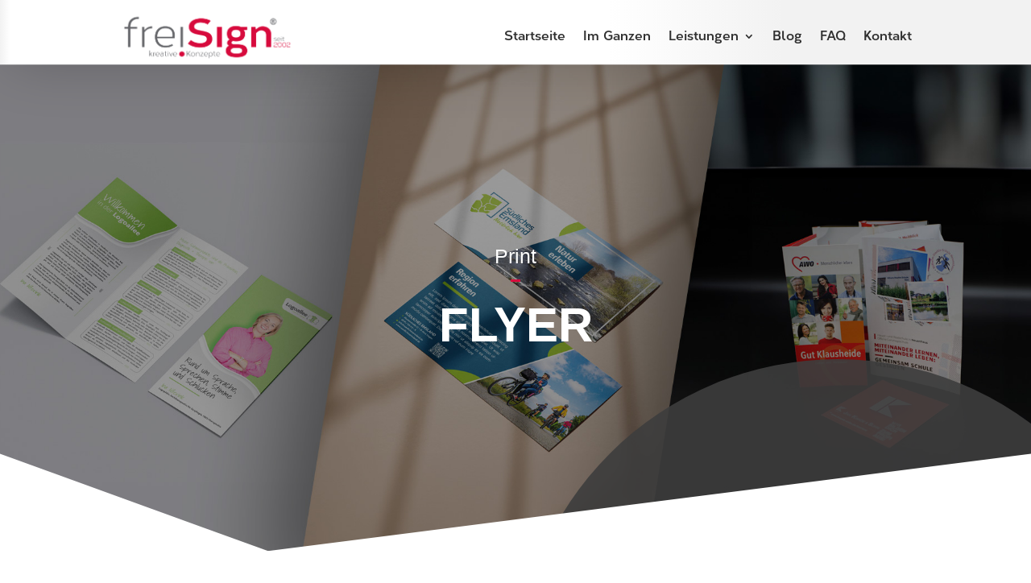

--- FILE ---
content_type: text/css
request_url: https://freisign.de/wp-content/cache/wpfc-minified/863psyyi/8428g.css
body_size: 1007
content:
#dmpro-mediaquery-state {
position: absolute;
top: -999em;
left: -999em;
display:none;
visibility:hidden;
z-index:-1;
}
.et-db #et-boc .et-fb-modules-list ul>li[class^="dmpro_"] {
background-image: linear-gradient(90deg,#9E4DC5 0%,#EB8285 100%) !important;
color: white !important;
overflow: visible !important;
padding-left: 0;
padding-right: 0;
text-align: center;
}
.et-db #et-boc .et-fb-modules-list ul>li[class^="dmpro_"] .et-fb-icon.et-fb-icon--svg {
width: 25px !important;
min-width: 25px !important;
height: 40px !important;
margin: 0 auto 5px auto !important;
}
[class*="dmpro_"].et_pb_module .et_pb_button {
transition: all .2s ease !important;
} .et_pb_scroll_top.dmpro-btt-zoomin .dmpro_btt_wrapper {
transition: all 0.3s ease-in;
transform: scale(1);
}
.et_pb_scroll_top.dmpro-btt-zoomin:hover .dmpro_btt_wrapper {
transition: all 0.3s ease-in;
transform: scale(1.1);
}
.et_pb_scroll_top.dmpro-btt-zoomout .dmpro_btt_wrapper {
transition: all 0.3s ease-in;
transform: scale(1);
}
.et_pb_scroll_top.dmpro-btt-zoomout:hover .dmpro_btt_wrapper {
transition: all 0.3s ease-in;
transform: scale(.9);
}
.et_pb_scroll_top.dmpro-btt-zoomup .dmpro_btt_wrapper {
transform: perspective(1px) translateZ(0);
box-shadow: 0 0 1px rgba(0, 0, 0, 0);
transition-duration: 0.3s;
transition-property: transform;
transition-timing-function: ease-out;
}
.et_pb_scroll_top.dmpro-btt-zoomup:hover .dmpro_btt_wrapper {
transform: translateY(-6px);
}
.et_pb_scroll_top.dmpro-btt-zoomdown .dmpro_btt_wrapper {
transform: perspective(1px) translateZ(0);
box-shadow: 0 0 1px rgba(0, 0, 0, 0);
transition-property: transform;
transition-timing-function: ease-out;
}
.et_pb_scroll_top.dmpro-btt-zoomdown:hover .dmpro_btt_wrapper {
transform: translateY(6px);
}
.dmpro-read-more-wrap {
position: relative;
clear: both;
height: auto;
display: flex;
align-items: center;
min-height: 50px;
}
.dmpro-read-more-button {
position: relative;
transition: all .3s ease-in-out;
line-height: 0;
overflow: hidden;
}
.dmpro-read-more-button.et-pb-icon {
position: relative;
transition: all .3s ease-in-out;
line-height: 1;
text-align: center;
}
.dmpro-button-icon-none:after {
content: '' !important;
transition: all .3s ease-in-out;
}
.dmpro-read-more-button:after {
position: absolute;
font-family: ETmodules!important;
opacity: 0;
text-shadow: none;
font-size: 32px;
font-weight: 400;
font-style: normal;
font-variant: none;
line-height: 1;
text-transform: none;
transition: all .3s;
}
.dmpro-button-none {
justify-content: flex-start;
}
.dmpro-button-center {
justify-content: center;
}
.dmpro-button-right {
justify-content: flex-end;
}
.dmpro-post-section,
.dmpro-post-row {
padding: 20px 0 !important;
max-width: 1080px;
margin: auto;
width: 100% !important;
}
.dmpro-post-row {
border-top: solid 1px #f2f2f2;
}
.dmpro-post-left {
float: left;
padding: 10px;
border-radius: 100px;
transition: all .6s ease-in-out;
}
.dmpro-post-right {
float: right;
padding: 10px;
border-radius: 100px;
transition: all .6s ease-in-out;
}
.dmpro-post-left a,
.dmpro-post-right a {
padding: 0 5px;
}
.dmpro-post-left .et-pb-icon,
.dmpro-post-right .et-pb-icon {
font-size: 24px;
line-height: 0;
vertical-align: middle;
} body.archive article.dmpro-post-zoomin .entry-featured-image-wrap a,
body.blog article.dmpro-post-zoomin .entry-featured-image-wrap a,
.dmpro-related-article-thumb.dmpro-zoom-in {
transition: all .6s ease-in-out;
transform: scale(1);
}
body.archive article.dmpro-post-zoomin:hover .entry-featured-image-wrap a,
body.blog article.dmpro-post-zoomin:hover .entry-featured-image-wrap a,
.dmpro-related-article-thumb.dmpro-zoom-in:hover,
.dmpro-related-article-thumb.dmpro-zoom-in-hover {
transition: all .6s ease-in-out;
transform: scale(1.1);
}
body.archive article.dmpro-post-zoomout .entry-featured-image-wrap a,
body.blog article.dmpro-post-zoomout .entry-featured-image-wrap a,
.dmpro-related-article-thumb.dmpro-zoom-out {
transition: all .6s ease-in-out;
transform: scale(1.1);
}
body.archive article.dmpro-post-zoomout:hover .entry-featured-image-wrap a,
body.blog article.dmpro-post-zoomout:hover .entry-featured-image-wrap a,
.dmpro-related-article-thumb.dmpro-zoom-out:hover,
.dmpro-related-article-thumb.dmpro-zoom-out-hover {
transition: all .6s ease-in-out;
transform: scale(1);
}
body.archive article.dmpro-post-zoomrotate .entry-featured-image-wrap a,
body.blog article.dmpro-post-zoomrotate .entry-featured-image-wrap a,
.dmpro-related-article-thumb.dmpro-zoom-rotate {
transition: all .6s ease-in-out;
height: 100%;
width: 100%;
}
body.archive article.dmpro-post-zoomrotate:hover .entry-featured-image-wrap a,
body.blog article.dmpro-post-zoomrotate:hover .entry-featured-image-wrap a,
.dmpro-related-article-thumb.dmpro-zoom-rotate:hover,
.dmpro-related-article-thumb.dmpro-zoom-rotate-hover {
transform: scale(1.1) rotate(2deg);
transition: all .6s ease-in-out;
}
body.archive article.dmpro-post-blacktocolor .entry-featured-image-wrap a,
body.blog article.dmpro-post-blacktocolor .entry-featured-image-wrap a {
filter: grayscale(100%);
transition: all .6s ease-in-out;
}
body.archive article.dmpro-post-blacktocolor:hover .entry-featured-image-wrap a,
body.blog article.dmpro-post-blacktocolor:hover .entry-featured-image-wrap a {
filter: grayscale(0%);
transition: all .6s ease-in-out;
}
body.archive article.dmpro-post-zoombox,
body.blog article.dmpro-post-zoombox {
transition: all .6s ease-in-out;
transform: scale(1);
}
body.archive article.dmpro-post-zoombox:hover,
body.blog article.dmpro-post-zoombox:hover {
transition: all .6s ease-in-out;
transform: scale(1.040);
}
body.archive article.dmpro-post-slideupbox,
body.blog article.dmpro-post-slideupbox {
transition: all .6s ease-in-out;
}
body.archive article.dmpro-post-slideupbox:hover,
body.blog article.dmpro-post-slideupbox:hover {
transition: all .6s ease-in-out;
transform: translateY(-10px);
} @media (min-width: 320px) and (max-width: 480px) {
body.dmpro-fix-search-icon #et_top_search {
margin: 0 15px 0 0 !important;
}
.dmpro-hide-search-icon #et_top_search,
.dmpro-hide-search-icon .et_pb_menu__search-button {
display: none !important;
}
}

--- FILE ---
content_type: text/css
request_url: https://freisign.de/wp-content/cache/wpfc-minified/ovmip0t/8428g.css
body_size: 2284
content:
body,.et_pb_column_1_2 .et_quote_content blockquote cite,.et_pb_column_1_2 .et_link_content a.et_link_main_url,.et_pb_column_1_3 .et_quote_content blockquote cite,.et_pb_column_3_8 .et_quote_content blockquote cite,.et_pb_column_1_4 .et_quote_content blockquote cite,.et_pb_blog_grid .et_quote_content blockquote cite,.et_pb_column_1_3 .et_link_content a.et_link_main_url,.et_pb_column_3_8 .et_link_content a.et_link_main_url,.et_pb_column_1_4 .et_link_content a.et_link_main_url,.et_pb_blog_grid .et_link_content a.et_link_main_url,body .et_pb_bg_layout_light .et_pb_post p,body .et_pb_bg_layout_dark .et_pb_post p{font-size:16px}.et_pb_slide_content,.et_pb_best_value{font-size:18px}body{color:#303030}h1,h2,h3,h4,h5,h6{color:#0a0a0a}#et_search_icon:hover,.mobile_menu_bar:before,.mobile_menu_bar:after,.et_toggle_slide_menu:after,.et-social-icon a:hover,.et_pb_sum,.et_pb_pricing li a,.et_pb_pricing_table_button,.et_overlay:before,.entry-summary p.price ins,.et_pb_member_social_links a:hover,.et_pb_widget li a:hover,.et_pb_filterable_portfolio .et_pb_portfolio_filters li a.active,.et_pb_filterable_portfolio .et_pb_portofolio_pagination ul li a.active,.et_pb_gallery .et_pb_gallery_pagination ul li a.active,.wp-pagenavi span.current,.wp-pagenavi a:hover,.nav-single a,.tagged_as a,.posted_in a{color:#d70c3d}.et_pb_contact_submit,.et_password_protected_form .et_submit_button,.et_pb_bg_layout_light .et_pb_newsletter_button,.comment-reply-link,.form-submit .et_pb_button,.et_pb_bg_layout_light .et_pb_promo_button,.et_pb_bg_layout_light .et_pb_more_button,.et_pb_contact p input[type="checkbox"]:checked+label i:before,.et_pb_bg_layout_light.et_pb_module.et_pb_button{color:#d70c3d}.footer-widget h4{color:#d70c3d}.et-search-form,.nav li ul,.et_mobile_menu,.footer-widget li:before,.et_pb_pricing li:before,blockquote{border-color:#d70c3d}.et_pb_counter_amount,.et_pb_featured_table .et_pb_pricing_heading,.et_quote_content,.et_link_content,.et_audio_content,.et_pb_post_slider.et_pb_bg_layout_dark,.et_slide_in_menu_container,.et_pb_contact p input[type="radio"]:checked+label i:before{background-color:#d70c3d}a{color:#d70c3d}.et_secondary_nav_enabled #page-container #top-header{background-color:#d70c3d!important}#et-secondary-nav li ul{background-color:#d70c3d}#top-menu li.current-menu-ancestor>a,#top-menu li.current-menu-item>a,#top-menu li.current_page_item>a{color:#d70c3d}#main-footer .footer-widget h4,#main-footer .widget_block h1,#main-footer .widget_block h2,#main-footer .widget_block h3,#main-footer .widget_block h4,#main-footer .widget_block h5,#main-footer .widget_block h6{color:#d70c3d}.footer-widget li:before{border-color:#d70c3d}#footer-widgets .footer-widget li:before{top:10.6px}@media only screen and (min-width:981px){.et_header_style_left #et-top-navigation,.et_header_style_split #et-top-navigation{padding:31px 0 0 0}.et_header_style_left #et-top-navigation nav>ul>li>a,.et_header_style_split #et-top-navigation nav>ul>li>a{padding-bottom:31px}.et_header_style_split .centered-inline-logo-wrap{width:61px;margin:-61px 0}.et_header_style_split .centered-inline-logo-wrap #logo{max-height:61px}.et_pb_svg_logo.et_header_style_split .centered-inline-logo-wrap #logo{height:61px}.et_header_style_centered #top-menu>li>a{padding-bottom:11px}.et_header_style_slide #et-top-navigation,.et_header_style_fullscreen #et-top-navigation{padding:22px 0 22px 0!important}.et_header_style_centered #main-header .logo_container{height:61px}#logo{max-height:62%}.et_pb_svg_logo #logo{height:62%}.et_header_style_centered.et_hide_primary_logo #main-header:not(.et-fixed-header) .logo_container,.et_header_style_centered.et_hide_fixed_logo #main-header.et-fixed-header .logo_container{height:10.98px}.et_header_style_left .et-fixed-header #et-top-navigation,.et_header_style_split .et-fixed-header #et-top-navigation{padding:23px 0 0 0}.et_header_style_left .et-fixed-header #et-top-navigation nav>ul>li>a,.et_header_style_split .et-fixed-header #et-top-navigation nav>ul>li>a{padding-bottom:23px}.et_header_style_centered header#main-header.et-fixed-header .logo_container{height:46px}.et_header_style_split #main-header.et-fixed-header .centered-inline-logo-wrap{width:46px;margin:-46px 0}.et_header_style_split .et-fixed-header .centered-inline-logo-wrap #logo{max-height:46px}.et_pb_svg_logo.et_header_style_split .et-fixed-header .centered-inline-logo-wrap #logo{height:46px}.et_header_style_slide .et-fixed-header #et-top-navigation,.et_header_style_fullscreen .et-fixed-header #et-top-navigation{padding:14px 0 14px 0!important}.et_fixed_nav #page-container .et-fixed-header#top-header{background-color:#d70c3d!important}.et_fixed_nav #page-container .et-fixed-header#top-header #et-secondary-nav li ul{background-color:#d70c3d}.et-fixed-header #top-menu li.current-menu-ancestor>a,.et-fixed-header #top-menu li.current-menu-item>a,.et-fixed-header #top-menu li.current_page_item>a{color:#d70c3d!important}}@media only screen and (min-width:1350px){.et_pb_row{padding:27px 0}.et_pb_section{padding:54px 0}.single.et_pb_pagebuilder_layout.et_full_width_page .et_post_meta_wrapper{padding-top:81px}.et_pb_fullwidth_section{padding:0}}h1,h1.et_pb_contact_main_title,.et_pb_title_container h1{font-size:36px}h2,.product .related h2,.et_pb_column_1_2 .et_quote_content blockquote p{font-size:30px}h3{font-size:26px}h4,.et_pb_circle_counter h3,.et_pb_number_counter h3,.et_pb_column_1_3 .et_pb_post h2,.et_pb_column_1_4 .et_pb_post h2,.et_pb_blog_grid h2,.et_pb_column_1_3 .et_quote_content blockquote p,.et_pb_column_3_8 .et_quote_content blockquote p,.et_pb_column_1_4 .et_quote_content blockquote p,.et_pb_blog_grid .et_quote_content blockquote p,.et_pb_column_1_3 .et_link_content h2,.et_pb_column_3_8 .et_link_content h2,.et_pb_column_1_4 .et_link_content h2,.et_pb_blog_grid .et_link_content h2,.et_pb_column_1_3 .et_audio_content h2,.et_pb_column_3_8 .et_audio_content h2,.et_pb_column_1_4 .et_audio_content h2,.et_pb_blog_grid .et_audio_content h2,.et_pb_column_3_8 .et_pb_audio_module_content h2,.et_pb_column_1_3 .et_pb_audio_module_content h2,.et_pb_gallery_grid .et_pb_gallery_item h3,.et_pb_portfolio_grid .et_pb_portfolio_item h2,.et_pb_filterable_portfolio_grid .et_pb_portfolio_item h2{font-size:21px}h5{font-size:19px}h6{font-size:16px}.et_pb_slide_description .et_pb_slide_title{font-size:55px}.et_pb_gallery_grid .et_pb_gallery_item h3,.et_pb_portfolio_grid .et_pb_portfolio_item h2,.et_pb_filterable_portfolio_grid .et_pb_portfolio_item h2,.et_pb_column_1_4 .et_pb_audio_module_content h2{font-size:19px}@media only screen and (max-width:980px){.et_pb_section{padding:55px 0}.et_pb_section.et_pb_fullwidth_section{padding:0}.et_pb_row,.et_pb_column .et_pb_row_inner{padding:39px 0}}	h1,h2,h3,h4,h5,h6{font-family:'corbert-bold',Helvetica,Arial,Lucida,sans-serif}body,input,textarea,select{font-family:'Corbert-regular',Helvetica,Arial,Lucida,sans-serif}.et_pb_scroll_top.et-pb-icon{text-align:center;background:#d70c3d;text-decoration:none;position:fixed;z-index:99999;bottom:20px;right:20px;border-radius:100px;display:none;cursor:pointer;font-size:30px;padding:5px;color:#fff}::-webkit-scrollbar{width:10px}::-webkit-scrollbar-track{background:#f1f1f1}::-webkit-scrollbar-thumb{background:#d70c3d;border-radius:10px}::-webkit-scrollbar-thumb:hover{background:#CD0121}.dl-menu ul.sub-menu{width:250px}.dl-menu ul.sub-menu li,.dl-menu ul.sub-menu li a{width:100%}.dl-menu .nav li li ul{left:300px}.dl-menu .nav li.et-reverse-direction-nav li ul{left:auto;right:300px}.dl-menu .nav li li{padding:0;min-width:100%}.dl-menu .nav li li a{min-width:100%}.dl-menu .nav li li a{text-transform:none;font-weight:400;font-size:16px}.dl-menu.et_pb_module.et_pb_menu .nav li li a{transition:all .3s ease-in-out}.dl-menu.et_pb_module.et_pb_menu .nav li li a:hover{background:#F40D35;opacity:1;padding-left:28px}.dl-menu.et_pb_menu .et-menu-nav ul.sub-menu{padding:0;border-top:0}.dl-menu ul.nav>li>ul.sub-menu{transform:translateX(9px)}.dl-menu.et_pb_menu .et-menu-nav ul.sub-menu{border-radius:15px}.dl-menu ul.sub-menu li:first-child a{border-radius:10px 10px 0 0}.dl-menu ul.sub-menu li:last-child a{border-radius:0 0 10px 10px}.dl-menu.et_pb_menu .et-menu-nav ul.sub-menu{box-shadow:none}.dl-menu.et_pb_menu .et-menu-nav ul.sub-menu{box-shadow:0 10px 30px -5px rgba(0,0,0,0.2)}.dl-menu ul.nav>li>ul.sub-menu:before{content:'';display:block;width:0;height:0;border-style:solid;border-width:0 10px 10px 10px;border-color:transparent transparent #d70c3d transparent;position:absolute;top:-10px;left:30px;color:#d70c3d}.dl-menu ul.nav>li>ul.sub-menu:before{left:50%;transform:translateX(-50%);margin-top:1px}.dl-menu ul.nav>li>ul.sub-menu{left:-50%;transition:all .3s ease-in-out}.dl-menu .sub-menu a{text-align:center}.dl-menu ul.nav>li>ul.sub-menu{transform:translateY(10px);transition:all .3s ease-in-out}.dl-menu ul.nav>li:hover>ul.sub-menu{transform:translateY(0)}.dl-menu ul.nav>li>ul.sub-menu{}.dl-menu ul.nav>li:hover>ul.sub-menu{}.dl-menu.et_pb_menu--without-logo .et_pb_menu__menu>nav>ul>li>a{padding-bottom:15px}.et_pb_menu_0_tb_header.et_pb_menu .et_mobile_menu,.et_pb_menu_0_tb_header.et_pb_menu .et_mobile_menu ul{background-color:#D70C3D!important;border-radius:15px;border-top:0px;margin-top:7px}.et_pb_menu_0_tb_header.et_pb_menu .nav li ul{background-color:#D70C3D!important;border-color:#3D3D3D;border-radius:30px;border-top:0px;padding:20px}@media (max-width:980px){.et_pb_menu .et_mobile_menu{top:100%;padding:20px}.et_pb_menu .et_mobile_menu,.et_pb_menu .et_mobile_menu ul{list-style:none!important;text-align:left;padding-top:20px;padding-bottom:20px}.et_mobile_menu li a{border-bottom:1px solid #ff3a68;padding:8px 0px;display:block}.et_mobile_menu li a:hover,.nav ul li a:hover{background-color:#eb0f4400;opacity:.9}.dl-menu ul.sub-menu{width:100%}.dl-menu .nav li li{padding:0;min-width:100%}.dl-menu .sub-menu a{text-align:left}.et_pb_menu_0_tb_header .mobile_menu_bar{position:relative;display:block;line-height:0}.et_pb_menu_0_tb_header .mobile_nav .mobile_menu_bar:before{font-size:20px;color:#D70C3D;padding:5px}.et_pb_menu_0_tb_header ul.et_mobile_menu li.menu-item-has-children .mobile-toggle::after,.et_pb_menu_0_tb_header .et-db #et-boc .et-l ul.et_mobile_menu li.menu-item-has-children .mobile-toggle::after{top:10px;position:relative;font-family:"ETModules",serif;content:'\33';color:#d70c3d;background:#f0f3f6;border-radius:50%;padding:3px}.dl-menu ul.sub-menu li:last-child a{border-radius:0 0 0px 0px}}.dmpro_masonry_gallery .grid-item img{display:block;max-width:100%;border-radius:20px;box-shadow:2px 2px 100px 0px rgba(0,0,0,0.3)}.et_pb_blurb_position_left .et_pb_blurb_container{padding-left:1px}.et-waypoint.et_pb_animation_top.et-animated,.et_pb_animation_top.et-animated{opacity:1;-webkit-animation:fadeTop 1s cubic-bezier(.77,0,.175,1) 1;animation:fadeTop 1s cubic-bezier(.77,0,.175,1) 1;margin-top:3px;margin-left:8px}.et_pb_pricing_content_top{padding-top:0px;padding-bottom:0px;position:relative;border-bottom:1px #bebebe;border-style:0px,solid}.et_pb_contact_field *,.et_pb_contact_field.et_pb_section_parallax,.et_pb_contact_field.et_pb_section_video{position:relative;background-color:#D70C3D}

--- FILE ---
content_type: text/css
request_url: https://freisign.de/wp-content/cache/wpfc-minified/g3sqc7ld/9my6a.css
body_size: 4
content:
.dmpro_button_grid_child .dmpro-button-wrap {
display: inline-block;
}
.dmpro_button_grid_child .dmpro-button-wrap:hover,
.dmpro_button_grid_child .dmpro-button-wrap {
transition: all .3s ease 0ms !important;
}
body #page-container .dmpro_button_grid_child .dmpro-button-wrap:after,
body #page-container .dmpro_button_grid_child .dmpro-button-wrap:before {
line-height: inherit;
font-size: inherit !important;
}
.dmpro_button_grid .dmpro_button_grid_child {
margin-bottom: 0;
}
.dmpro_button_grid .dmpro_button_grid_child > .et_pb_module_inner {
display: -webkit-box;
display: -webkit-flex;
display: -moz-box;
display: -ms-flexbox;
display: flex;
}
.dmpro_button_grid .dmpro_button_grid_child .dmpro-button-wrap:after {
position: relative;
display: inline-block;
min-width: 1em;
}
.dmpro_button_grid .dmpro_button_grid_child .dmpro-button-wrap:hover:after {
position: relative;
display: inline-block;
padding-left: .35em !important;
min-width: .5em !important;
}.dmpro-button-grid-container {
display: flex;
}
.dmpro_button_grid>div,
.dmpro_button_grid .dmpro-button-grid-container {
height: 100%;
}